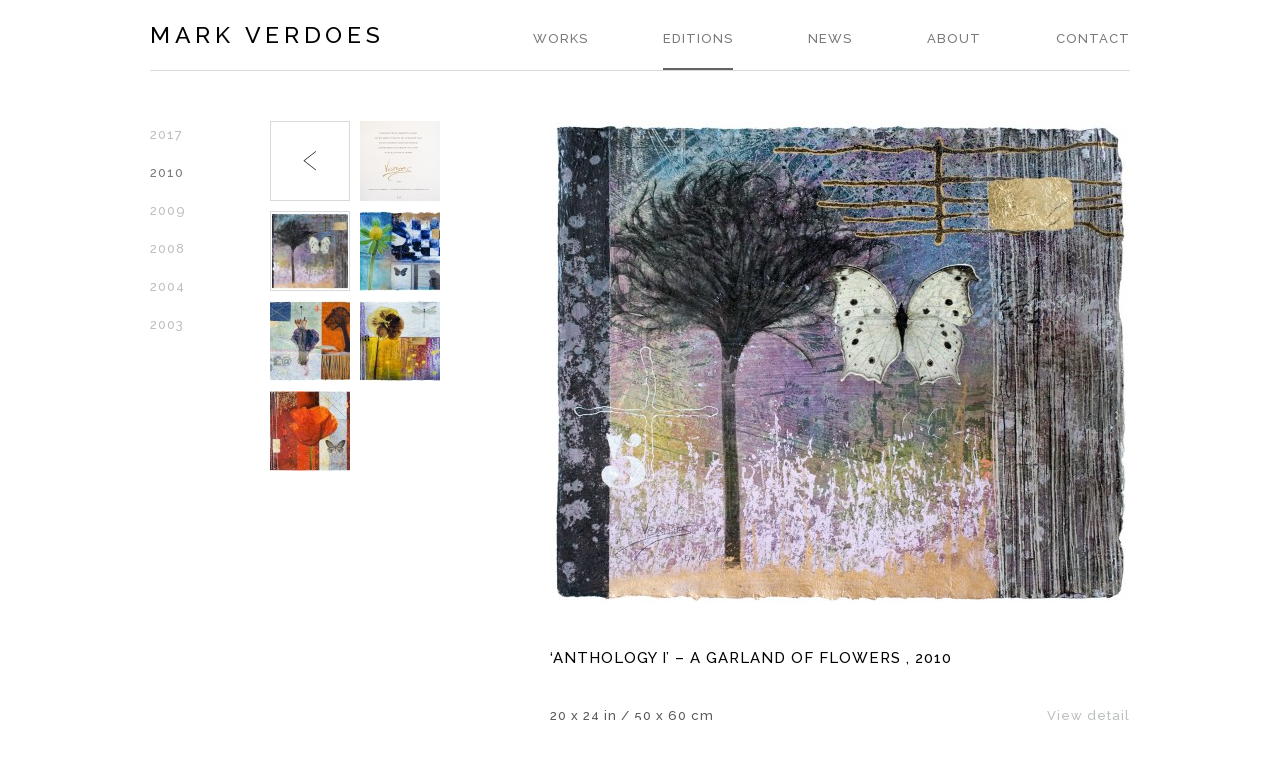

--- FILE ---
content_type: text/html; charset=UTF-8
request_url: https://markverdoes.com/editions/anthology-i-a-garland-of-flowers-2010/
body_size: 27009
content:
<!DOCTYPE HTML>
<html>
<head>
	<meta charset="UTF-8" />
	<title>Mark Verdoes</title>
	
	<meta name="description" content="" />
	<meta name="keywords" content="" />
	
	<link rel="stylesheet" href="https://fonts.googleapis.com/css?family=Raleway:500,700" />
	<link rel="stylesheet" href="https://markverdoes.com/wp-content/themes/verdoes/style.css" media="screen" />
	<link rel="stylesheet" href="https://markverdoes.com/wp-content/themes/verdoes/js/fancybox/jquery.fancybox.css?v=2.1.5" media="screen" />
	
	<script src="https://code.jquery.com/jquery-latest.min.js"></script>
	<script src="https://markverdoes.com/wp-content/themes/verdoes/js/fancybox/jquery.fancybox.pack.js?v=2.1.5"></script>
	<script src="https://markverdoes.com/wp-content/themes/verdoes/js/website.js"></script>
	
			<meta property="og:title" content="&#8216;Anthology I&#8217; &#8211; A Garland of Flowers , 2010" />
					<meta property="og:image" content="https://markverdoes.com/wp-content/uploads/2015/04/1203-Anthology-I-prent.jpg" />
			<meta name='robots' content='max-image-preview:large' />
<link rel="alternate" title="oEmbed (JSON)" type="application/json+oembed" href="https://markverdoes.com/wp-json/oembed/1.0/embed?url=https%3A%2F%2Fmarkverdoes.com%2Feditions%2Fanthology-i-a-garland-of-flowers-2010%2F&#038;lang=en" />
<link rel="alternate" title="oEmbed (XML)" type="text/xml+oembed" href="https://markverdoes.com/wp-json/oembed/1.0/embed?url=https%3A%2F%2Fmarkverdoes.com%2Feditions%2Fanthology-i-a-garland-of-flowers-2010%2F&#038;format=xml&#038;lang=en" />
<style id='wp-img-auto-sizes-contain-inline-css' type='text/css'>
img:is([sizes=auto i],[sizes^="auto," i]){contain-intrinsic-size:3000px 1500px}
/*# sourceURL=wp-img-auto-sizes-contain-inline-css */
</style>
<style id='wp-block-library-inline-css' type='text/css'>
:root{--wp-block-synced-color:#7a00df;--wp-block-synced-color--rgb:122,0,223;--wp-bound-block-color:var(--wp-block-synced-color);--wp-editor-canvas-background:#ddd;--wp-admin-theme-color:#007cba;--wp-admin-theme-color--rgb:0,124,186;--wp-admin-theme-color-darker-10:#006ba1;--wp-admin-theme-color-darker-10--rgb:0,107,160.5;--wp-admin-theme-color-darker-20:#005a87;--wp-admin-theme-color-darker-20--rgb:0,90,135;--wp-admin-border-width-focus:2px}@media (min-resolution:192dpi){:root{--wp-admin-border-width-focus:1.5px}}.wp-element-button{cursor:pointer}:root .has-very-light-gray-background-color{background-color:#eee}:root .has-very-dark-gray-background-color{background-color:#313131}:root .has-very-light-gray-color{color:#eee}:root .has-very-dark-gray-color{color:#313131}:root .has-vivid-green-cyan-to-vivid-cyan-blue-gradient-background{background:linear-gradient(135deg,#00d084,#0693e3)}:root .has-purple-crush-gradient-background{background:linear-gradient(135deg,#34e2e4,#4721fb 50%,#ab1dfe)}:root .has-hazy-dawn-gradient-background{background:linear-gradient(135deg,#faaca8,#dad0ec)}:root .has-subdued-olive-gradient-background{background:linear-gradient(135deg,#fafae1,#67a671)}:root .has-atomic-cream-gradient-background{background:linear-gradient(135deg,#fdd79a,#004a59)}:root .has-nightshade-gradient-background{background:linear-gradient(135deg,#330968,#31cdcf)}:root .has-midnight-gradient-background{background:linear-gradient(135deg,#020381,#2874fc)}:root{--wp--preset--font-size--normal:16px;--wp--preset--font-size--huge:42px}.has-regular-font-size{font-size:1em}.has-larger-font-size{font-size:2.625em}.has-normal-font-size{font-size:var(--wp--preset--font-size--normal)}.has-huge-font-size{font-size:var(--wp--preset--font-size--huge)}.has-text-align-center{text-align:center}.has-text-align-left{text-align:left}.has-text-align-right{text-align:right}.has-fit-text{white-space:nowrap!important}#end-resizable-editor-section{display:none}.aligncenter{clear:both}.items-justified-left{justify-content:flex-start}.items-justified-center{justify-content:center}.items-justified-right{justify-content:flex-end}.items-justified-space-between{justify-content:space-between}.screen-reader-text{border:0;clip-path:inset(50%);height:1px;margin:-1px;overflow:hidden;padding:0;position:absolute;width:1px;word-wrap:normal!important}.screen-reader-text:focus{background-color:#ddd;clip-path:none;color:#444;display:block;font-size:1em;height:auto;left:5px;line-height:normal;padding:15px 23px 14px;text-decoration:none;top:5px;width:auto;z-index:100000}html :where(.has-border-color){border-style:solid}html :where([style*=border-top-color]){border-top-style:solid}html :where([style*=border-right-color]){border-right-style:solid}html :where([style*=border-bottom-color]){border-bottom-style:solid}html :where([style*=border-left-color]){border-left-style:solid}html :where([style*=border-width]){border-style:solid}html :where([style*=border-top-width]){border-top-style:solid}html :where([style*=border-right-width]){border-right-style:solid}html :where([style*=border-bottom-width]){border-bottom-style:solid}html :where([style*=border-left-width]){border-left-style:solid}html :where(img[class*=wp-image-]){height:auto;max-width:100%}:where(figure){margin:0 0 1em}html :where(.is-position-sticky){--wp-admin--admin-bar--position-offset:var(--wp-admin--admin-bar--height,0px)}@media screen and (max-width:600px){html :where(.is-position-sticky){--wp-admin--admin-bar--position-offset:0px}}

/*# sourceURL=wp-block-library-inline-css */
</style><style id='global-styles-inline-css' type='text/css'>
:root{--wp--preset--aspect-ratio--square: 1;--wp--preset--aspect-ratio--4-3: 4/3;--wp--preset--aspect-ratio--3-4: 3/4;--wp--preset--aspect-ratio--3-2: 3/2;--wp--preset--aspect-ratio--2-3: 2/3;--wp--preset--aspect-ratio--16-9: 16/9;--wp--preset--aspect-ratio--9-16: 9/16;--wp--preset--color--black: #000000;--wp--preset--color--cyan-bluish-gray: #abb8c3;--wp--preset--color--white: #ffffff;--wp--preset--color--pale-pink: #f78da7;--wp--preset--color--vivid-red: #cf2e2e;--wp--preset--color--luminous-vivid-orange: #ff6900;--wp--preset--color--luminous-vivid-amber: #fcb900;--wp--preset--color--light-green-cyan: #7bdcb5;--wp--preset--color--vivid-green-cyan: #00d084;--wp--preset--color--pale-cyan-blue: #8ed1fc;--wp--preset--color--vivid-cyan-blue: #0693e3;--wp--preset--color--vivid-purple: #9b51e0;--wp--preset--gradient--vivid-cyan-blue-to-vivid-purple: linear-gradient(135deg,rgb(6,147,227) 0%,rgb(155,81,224) 100%);--wp--preset--gradient--light-green-cyan-to-vivid-green-cyan: linear-gradient(135deg,rgb(122,220,180) 0%,rgb(0,208,130) 100%);--wp--preset--gradient--luminous-vivid-amber-to-luminous-vivid-orange: linear-gradient(135deg,rgb(252,185,0) 0%,rgb(255,105,0) 100%);--wp--preset--gradient--luminous-vivid-orange-to-vivid-red: linear-gradient(135deg,rgb(255,105,0) 0%,rgb(207,46,46) 100%);--wp--preset--gradient--very-light-gray-to-cyan-bluish-gray: linear-gradient(135deg,rgb(238,238,238) 0%,rgb(169,184,195) 100%);--wp--preset--gradient--cool-to-warm-spectrum: linear-gradient(135deg,rgb(74,234,220) 0%,rgb(151,120,209) 20%,rgb(207,42,186) 40%,rgb(238,44,130) 60%,rgb(251,105,98) 80%,rgb(254,248,76) 100%);--wp--preset--gradient--blush-light-purple: linear-gradient(135deg,rgb(255,206,236) 0%,rgb(152,150,240) 100%);--wp--preset--gradient--blush-bordeaux: linear-gradient(135deg,rgb(254,205,165) 0%,rgb(254,45,45) 50%,rgb(107,0,62) 100%);--wp--preset--gradient--luminous-dusk: linear-gradient(135deg,rgb(255,203,112) 0%,rgb(199,81,192) 50%,rgb(65,88,208) 100%);--wp--preset--gradient--pale-ocean: linear-gradient(135deg,rgb(255,245,203) 0%,rgb(182,227,212) 50%,rgb(51,167,181) 100%);--wp--preset--gradient--electric-grass: linear-gradient(135deg,rgb(202,248,128) 0%,rgb(113,206,126) 100%);--wp--preset--gradient--midnight: linear-gradient(135deg,rgb(2,3,129) 0%,rgb(40,116,252) 100%);--wp--preset--font-size--small: 13px;--wp--preset--font-size--medium: 20px;--wp--preset--font-size--large: 36px;--wp--preset--font-size--x-large: 42px;--wp--preset--spacing--20: 0.44rem;--wp--preset--spacing--30: 0.67rem;--wp--preset--spacing--40: 1rem;--wp--preset--spacing--50: 1.5rem;--wp--preset--spacing--60: 2.25rem;--wp--preset--spacing--70: 3.38rem;--wp--preset--spacing--80: 5.06rem;--wp--preset--shadow--natural: 6px 6px 9px rgba(0, 0, 0, 0.2);--wp--preset--shadow--deep: 12px 12px 50px rgba(0, 0, 0, 0.4);--wp--preset--shadow--sharp: 6px 6px 0px rgba(0, 0, 0, 0.2);--wp--preset--shadow--outlined: 6px 6px 0px -3px rgb(255, 255, 255), 6px 6px rgb(0, 0, 0);--wp--preset--shadow--crisp: 6px 6px 0px rgb(0, 0, 0);}:where(.is-layout-flex){gap: 0.5em;}:where(.is-layout-grid){gap: 0.5em;}body .is-layout-flex{display: flex;}.is-layout-flex{flex-wrap: wrap;align-items: center;}.is-layout-flex > :is(*, div){margin: 0;}body .is-layout-grid{display: grid;}.is-layout-grid > :is(*, div){margin: 0;}:where(.wp-block-columns.is-layout-flex){gap: 2em;}:where(.wp-block-columns.is-layout-grid){gap: 2em;}:where(.wp-block-post-template.is-layout-flex){gap: 1.25em;}:where(.wp-block-post-template.is-layout-grid){gap: 1.25em;}.has-black-color{color: var(--wp--preset--color--black) !important;}.has-cyan-bluish-gray-color{color: var(--wp--preset--color--cyan-bluish-gray) !important;}.has-white-color{color: var(--wp--preset--color--white) !important;}.has-pale-pink-color{color: var(--wp--preset--color--pale-pink) !important;}.has-vivid-red-color{color: var(--wp--preset--color--vivid-red) !important;}.has-luminous-vivid-orange-color{color: var(--wp--preset--color--luminous-vivid-orange) !important;}.has-luminous-vivid-amber-color{color: var(--wp--preset--color--luminous-vivid-amber) !important;}.has-light-green-cyan-color{color: var(--wp--preset--color--light-green-cyan) !important;}.has-vivid-green-cyan-color{color: var(--wp--preset--color--vivid-green-cyan) !important;}.has-pale-cyan-blue-color{color: var(--wp--preset--color--pale-cyan-blue) !important;}.has-vivid-cyan-blue-color{color: var(--wp--preset--color--vivid-cyan-blue) !important;}.has-vivid-purple-color{color: var(--wp--preset--color--vivid-purple) !important;}.has-black-background-color{background-color: var(--wp--preset--color--black) !important;}.has-cyan-bluish-gray-background-color{background-color: var(--wp--preset--color--cyan-bluish-gray) !important;}.has-white-background-color{background-color: var(--wp--preset--color--white) !important;}.has-pale-pink-background-color{background-color: var(--wp--preset--color--pale-pink) !important;}.has-vivid-red-background-color{background-color: var(--wp--preset--color--vivid-red) !important;}.has-luminous-vivid-orange-background-color{background-color: var(--wp--preset--color--luminous-vivid-orange) !important;}.has-luminous-vivid-amber-background-color{background-color: var(--wp--preset--color--luminous-vivid-amber) !important;}.has-light-green-cyan-background-color{background-color: var(--wp--preset--color--light-green-cyan) !important;}.has-vivid-green-cyan-background-color{background-color: var(--wp--preset--color--vivid-green-cyan) !important;}.has-pale-cyan-blue-background-color{background-color: var(--wp--preset--color--pale-cyan-blue) !important;}.has-vivid-cyan-blue-background-color{background-color: var(--wp--preset--color--vivid-cyan-blue) !important;}.has-vivid-purple-background-color{background-color: var(--wp--preset--color--vivid-purple) !important;}.has-black-border-color{border-color: var(--wp--preset--color--black) !important;}.has-cyan-bluish-gray-border-color{border-color: var(--wp--preset--color--cyan-bluish-gray) !important;}.has-white-border-color{border-color: var(--wp--preset--color--white) !important;}.has-pale-pink-border-color{border-color: var(--wp--preset--color--pale-pink) !important;}.has-vivid-red-border-color{border-color: var(--wp--preset--color--vivid-red) !important;}.has-luminous-vivid-orange-border-color{border-color: var(--wp--preset--color--luminous-vivid-orange) !important;}.has-luminous-vivid-amber-border-color{border-color: var(--wp--preset--color--luminous-vivid-amber) !important;}.has-light-green-cyan-border-color{border-color: var(--wp--preset--color--light-green-cyan) !important;}.has-vivid-green-cyan-border-color{border-color: var(--wp--preset--color--vivid-green-cyan) !important;}.has-pale-cyan-blue-border-color{border-color: var(--wp--preset--color--pale-cyan-blue) !important;}.has-vivid-cyan-blue-border-color{border-color: var(--wp--preset--color--vivid-cyan-blue) !important;}.has-vivid-purple-border-color{border-color: var(--wp--preset--color--vivid-purple) !important;}.has-vivid-cyan-blue-to-vivid-purple-gradient-background{background: var(--wp--preset--gradient--vivid-cyan-blue-to-vivid-purple) !important;}.has-light-green-cyan-to-vivid-green-cyan-gradient-background{background: var(--wp--preset--gradient--light-green-cyan-to-vivid-green-cyan) !important;}.has-luminous-vivid-amber-to-luminous-vivid-orange-gradient-background{background: var(--wp--preset--gradient--luminous-vivid-amber-to-luminous-vivid-orange) !important;}.has-luminous-vivid-orange-to-vivid-red-gradient-background{background: var(--wp--preset--gradient--luminous-vivid-orange-to-vivid-red) !important;}.has-very-light-gray-to-cyan-bluish-gray-gradient-background{background: var(--wp--preset--gradient--very-light-gray-to-cyan-bluish-gray) !important;}.has-cool-to-warm-spectrum-gradient-background{background: var(--wp--preset--gradient--cool-to-warm-spectrum) !important;}.has-blush-light-purple-gradient-background{background: var(--wp--preset--gradient--blush-light-purple) !important;}.has-blush-bordeaux-gradient-background{background: var(--wp--preset--gradient--blush-bordeaux) !important;}.has-luminous-dusk-gradient-background{background: var(--wp--preset--gradient--luminous-dusk) !important;}.has-pale-ocean-gradient-background{background: var(--wp--preset--gradient--pale-ocean) !important;}.has-electric-grass-gradient-background{background: var(--wp--preset--gradient--electric-grass) !important;}.has-midnight-gradient-background{background: var(--wp--preset--gradient--midnight) !important;}.has-small-font-size{font-size: var(--wp--preset--font-size--small) !important;}.has-medium-font-size{font-size: var(--wp--preset--font-size--medium) !important;}.has-large-font-size{font-size: var(--wp--preset--font-size--large) !important;}.has-x-large-font-size{font-size: var(--wp--preset--font-size--x-large) !important;}
/*# sourceURL=global-styles-inline-css */
</style>

<style id='classic-theme-styles-inline-css' type='text/css'>
/*! This file is auto-generated */
.wp-block-button__link{color:#fff;background-color:#32373c;border-radius:9999px;box-shadow:none;text-decoration:none;padding:calc(.667em + 2px) calc(1.333em + 2px);font-size:1.125em}.wp-block-file__button{background:#32373c;color:#fff;text-decoration:none}
/*# sourceURL=/wp-includes/css/classic-themes.min.css */
</style>
<link rel="https://api.w.org/" href="https://markverdoes.com/wp-json/" /><script type="text/javascript">
(function(url){
	if(/(?:Chrome\/26\.0\.1410\.63 Safari\/537\.31|WordfenceTestMonBot)/.test(navigator.userAgent)){ return; }
	var addEvent = function(evt, handler) {
		if (window.addEventListener) {
			document.addEventListener(evt, handler, false);
		} else if (window.attachEvent) {
			document.attachEvent('on' + evt, handler);
		}
	};
	var removeEvent = function(evt, handler) {
		if (window.removeEventListener) {
			document.removeEventListener(evt, handler, false);
		} else if (window.detachEvent) {
			document.detachEvent('on' + evt, handler);
		}
	};
	var evts = 'contextmenu dblclick drag dragend dragenter dragleave dragover dragstart drop keydown keypress keyup mousedown mousemove mouseout mouseover mouseup mousewheel scroll'.split(' ');
	var logHuman = function() {
		if (window.wfLogHumanRan) { return; }
		window.wfLogHumanRan = true;
		var wfscr = document.createElement('script');
		wfscr.type = 'text/javascript';
		wfscr.async = true;
		wfscr.src = url + '&r=' + Math.random();
		(document.getElementsByTagName('head')[0]||document.getElementsByTagName('body')[0]).appendChild(wfscr);
		for (var i = 0; i < evts.length; i++) {
			removeEvent(evts[i], logHuman);
		}
	};
	for (var i = 0; i < evts.length; i++) {
		addEvent(evts[i], logHuman);
	}
})('//markverdoes.com/?wordfence_lh=1&hid=9EC8702B05F892C03491DF6225DDC6FD');
</script></head>

<body>
<!-- BLA: editie -->
<div id="wrapper">
	<div id="header">
		<div id="logo">
			<a href="https://markverdoes.com/">Mark Verdoes</a>
		</div>
		<div id="nav">
			<ul>
				<li id="menu-item-2538" class="menu-item menu-item-type-taxonomy menu-item-object-werkcategorie_categorie menu-item-2538"><a href="https://markverdoes.com/works-cat/2021/">Works</a></li>
<li id="menu-item-2132" class="menu-item menu-item-type-taxonomy menu-item-object-editiecategorie_categorie menu-item-2132 current_page_parent"><a href="https://markverdoes.com/editions-cat/2017/">Editions</a></li>
<li id="menu-item-74" class="menu-item menu-item-type-post_type menu-item-object-page menu-item-74"><a href="https://markverdoes.com/news/">News</a></li>
<li id="menu-item-73" class="menu-item menu-item-type-post_type menu-item-object-page menu-item-73"><a href="https://markverdoes.com/about/">About</a></li>
<li id="menu-item-72" class="menu-item menu-item-type-post_type menu-item-object-page menu-item-72"><a href="https://markverdoes.com/contact/">Contact</a></li>
			</ul>
		</div>
	</div>
		
	<div id="content">
		<div id="side">
			<div id="subnav" class="narrow">
				<ul>
						<li class="cat-item cat-item-81"><a href="https://markverdoes.com/editions-cat/2017/">2017</a>
</li>
	<li class="cat-item cat-item-50 current-cat-parent current-cat-ancestor"><a href="https://markverdoes.com/editions-cat/2010/">2010</a>
</li>
	<li class="cat-item cat-item-51"><a href="https://markverdoes.com/editions-cat/2009/">2009</a>
</li>
	<li class="cat-item cat-item-68"><a href="https://markverdoes.com/editions-cat/2008/">2008</a>
</li>
	<li class="cat-item cat-item-67"><a href="https://markverdoes.com/editions-cat/2004/">2004</a>
</li>
	<li class="cat-item cat-item-72"><a href="https://markverdoes.com/editions-cat/2003/">2003</a>
</li>
				</ul>
			</div>
			<div id="thumbs">
			
								
									<a href="https://markverdoes.com/editions-cat/2010/" class="thumb back"></a>
								
													<a href="https://markverdoes.com/editions/696-2/" class="thumb">
						<img width="80" height="80" src="https://markverdoes.com/wp-content/uploads/2015/05/Garland-map1-tekst-80x80.jpg" class="attachment-work-thumb size-work-thumb wp-post-image" alt="" decoding="async" srcset="https://markverdoes.com/wp-content/uploads/2015/05/Garland-map1-tekst-80x80.jpg 80w, https://markverdoes.com/wp-content/uploads/2015/05/Garland-map1-tekst-150x150.jpg 150w, https://markverdoes.com/wp-content/uploads/2015/05/Garland-map1-tekst-170x170.jpg 170w" sizes="(max-width: 80px) 100vw, 80px" />					</a>
					
													<a href="https://markverdoes.com/editions/anthology-i-a-garland-of-flowers-2010/" class="thumb active">
						<img width="80" height="80" src="https://markverdoes.com/wp-content/uploads/2015/04/1203-Anthology-I-prent-80x80.jpg" class="attachment-work-thumb size-work-thumb wp-post-image" alt="" decoding="async" srcset="https://markverdoes.com/wp-content/uploads/2015/04/1203-Anthology-I-prent-80x80.jpg 80w, https://markverdoes.com/wp-content/uploads/2015/04/1203-Anthology-I-prent-150x150.jpg 150w, https://markverdoes.com/wp-content/uploads/2015/04/1203-Anthology-I-prent-170x170.jpg 170w" sizes="(max-width: 80px) 100vw, 80px" />					</a>
					
													<a href="https://markverdoes.com/editions/anthology-ii-a-garland-of-flowers-2010/" class="thumb">
						<img width="80" height="80" src="https://markverdoes.com/wp-content/uploads/2015/04/1204-Anthology-II-prent-80x80.jpg" class="attachment-work-thumb size-work-thumb wp-post-image" alt="" decoding="async" srcset="https://markverdoes.com/wp-content/uploads/2015/04/1204-Anthology-II-prent-80x80.jpg 80w, https://markverdoes.com/wp-content/uploads/2015/04/1204-Anthology-II-prent-150x150.jpg 150w, https://markverdoes.com/wp-content/uploads/2015/04/1204-Anthology-II-prent-170x170.jpg 170w" sizes="(max-width: 80px) 100vw, 80px" />					</a>
					
													<a href="https://markverdoes.com/editions/anthology-iii-a-garland-of-flowers-2010/" class="thumb">
						<img width="80" height="80" src="https://markverdoes.com/wp-content/uploads/2015/04/1205-Anthology-III-prent-80x80.jpg" class="attachment-work-thumb size-work-thumb wp-post-image" alt="" decoding="async" srcset="https://markverdoes.com/wp-content/uploads/2015/04/1205-Anthology-III-prent-80x80.jpg 80w, https://markverdoes.com/wp-content/uploads/2015/04/1205-Anthology-III-prent-150x150.jpg 150w, https://markverdoes.com/wp-content/uploads/2015/04/1205-Anthology-III-prent-170x170.jpg 170w" sizes="(max-width: 80px) 100vw, 80px" />					</a>
					
													<a href="https://markverdoes.com/editions/anthology-iv-a-garland-of-flowers-2010/" class="thumb">
						<img width="80" height="80" src="https://markverdoes.com/wp-content/uploads/2015/04/1206-Anthology-IV-prent-80x80.jpg" class="attachment-work-thumb size-work-thumb wp-post-image" alt="" decoding="async" srcset="https://markverdoes.com/wp-content/uploads/2015/04/1206-Anthology-IV-prent-80x80.jpg 80w, https://markverdoes.com/wp-content/uploads/2015/04/1206-Anthology-IV-prent-150x150.jpg 150w, https://markverdoes.com/wp-content/uploads/2015/04/1206-Anthology-IV-prent-170x170.jpg 170w" sizes="(max-width: 80px) 100vw, 80px" />					</a>
					
													<a href="https://markverdoes.com/editions/anthology-v-a-garland-of-flowers-2010/" class="thumb">
						<img width="80" height="80" src="https://markverdoes.com/wp-content/uploads/2015/04/1207-Anthology-V-prent-80x80.jpg" class="attachment-work-thumb size-work-thumb wp-post-image" alt="" decoding="async" srcset="https://markverdoes.com/wp-content/uploads/2015/04/1207-Anthology-V-prent-80x80.jpg 80w, https://markverdoes.com/wp-content/uploads/2015/04/1207-Anthology-V-prent-150x150.jpg 150w, https://markverdoes.com/wp-content/uploads/2015/04/1207-Anthology-V-prent-170x170.jpg 170w" sizes="(max-width: 80px) 100vw, 80px" />					</a>
					
											</div>
		</div>
		
		<div id="main">
						
									<div id="works-img">
						<a href="https://markverdoes.com/wp-content/uploads/2015/04/1203-Anthology-I-prent.jpg" title="&#8216;Anthology I&#8217; &#8211; A Garland of Flowers , 2010" class="fancybox"><img width="580" height="483" src="https://markverdoes.com/wp-content/uploads/2015/04/1203-Anthology-I-prent-580x483.jpg" class="attachment-work-large size-work-large wp-post-image" alt="" decoding="async" fetchpriority="high" srcset="https://markverdoes.com/wp-content/uploads/2015/04/1203-Anthology-I-prent-580x483.jpg 580w, https://markverdoes.com/wp-content/uploads/2015/04/1203-Anthology-I-prent-300x250.jpg 300w, https://markverdoes.com/wp-content/uploads/2015/04/1203-Anthology-I-prent-1024x853.jpg 1024w, https://markverdoes.com/wp-content/uploads/2015/04/1203-Anthology-I-prent-540x450.jpg 540w, https://markverdoes.com/wp-content/uploads/2015/04/1203-Anthology-I-prent.jpg 1500w" sizes="(max-width: 580px) 100vw, 580px" /></a>					</div>
					<h1>&#8216;Anthology I&#8217; &#8211; A Garland of Flowers , 2010</h1>
					<div id="works-left">
						<p>20 x 24 in / 50 x 60 cm<br />
Silkscreen print &amp; Photography on 500 gsm handmade paper<br />
Limited edition of 50, hand signed and numbered</p>
						<div id="share">
							<div>Share this page</div>
							<div class="addthis_sharing_toolbox"></div>
						</div>
					</div>
					<div id="works-right">
						<p>
															<a href="https://markverdoes.com/wp-content/uploads/2015/05/1203-Anthology-I-prent-detail.jpg" class="fancybox">View detail</a><br />
														<a href="#fancy" id="open-fancy">More information</a><br />
							<a href="/downloadfactsheet?id=698">Download factsheet</a>
						</p>
					</div>
					
					
					<!-- FANCYBOX -->
	
					<div id="fancy" style="display:none">
						<script type="text/javascript">
							$(function () {
								$('form#form').on('submit', function(event) {
								
									event.preventDefault();
									event.stopImmediatePropagation();
									
									var name = $("#name").val();
									var email = $("#email").val();
									var regex = /^([a-zA-Z0-9_\.\-\+])+\@(([a-zA-Z0-9\-])+\.)+([a-zA-Z0-9]{2,4})+$/;
									
									if(!regex.test(email)){
										$('#error').fadeIn(200).show();
										return false;
									}
									
									if ( email=='' || name=='' ) {
										$('#error').fadeIn(200).show();
									} else {
										$.ajax({
											type: 'POST',
											url: 'https://markverdoes.com/wp-content/themes/verdoes/mailer-work.php',
											data: $('form#form').serialize(),
											success: function () {
												$('#form').fadeOut(200).hide();
												$('#error').fadeOut(200).hide();
												$('#success').fadeIn(200).show();
											}
										});
									}
									
									return false;
								});
							});
						</script>
						
						<div id="workform">
							<div id="success" style="display:none;">
								<p>Your message has been successfully sent. We will contact you soon.</p>
							</div>
							<form id="form">
								<fieldset>
									<input type="hidden" name="work" value="&#8216;Anthology I&#8217; &#8211; A Garland of Flowers , 2010" />
									<div id="fields">
										<p>Would you like to receive more information?<br /> Enter your details below and we will contact you shortly.</p>
										<p id="error" style="display:none; color:red;">Please fill in all the required fields correctly.</p>
										Name<br />
										<input type="text" name="name" id="name" /><br />
										Email address<br />
										<input type="text" name="email" id="email" /><br />
										Your question<br />
										<textarea rows="3" cols="25" name="question"></textarea><br />
									</div>
									<div id="buttons">
										<span onClick="parent.jQuery.fancybox.close();">Cancel</span>
										<input type="submit" value="Send" />
									</div>
								</fieldset>
							</form>
						</div>
					</div>
					
								
					</div>
	</div>
	
	<div id="footer">
		&copy; Mark Verdoes &nbsp; Website by <a href="http://www.bonsaimedia.nl" target="_blank">Bonsai media</a>
	</div>
</div>

<script src="https://s7.addthis.com/js/300/addthis_widget.js#pubid=ra-551bb8da1d726fe4" async="async"></script>
<script>
	(function(i,s,o,g,r,a,m){i['GoogleAnalyticsObject']=r;i[r]=i[r]||function(){
	(i[r].q=i[r].q||[]).push(arguments)},i[r].l=1*new Date();a=s.createElement(o),
	m=s.getElementsByTagName(o)[0];a.async=1;a.src=g;m.parentNode.insertBefore(a,m)
	})(window,document,'script','//www.google-analytics.com/analytics.js','ga');

	ga('create', 'UA-61469723-1', 'auto');
	ga('send', 'pageview');
</script>

<script type="speculationrules">
{"prefetch":[{"source":"document","where":{"and":[{"href_matches":"/*"},{"not":{"href_matches":["/wp-*.php","/wp-admin/*","/wp-content/uploads/*","/wp-content/*","/wp-content/plugins/*","/wp-content/themes/verdoes/*","/*\\?(.+)"]}},{"not":{"selector_matches":"a[rel~=\"nofollow\"]"}},{"not":{"selector_matches":".no-prefetch, .no-prefetch a"}}]},"eagerness":"conservative"}]}
</script>

</body>
</html>

--- FILE ---
content_type: text/javascript
request_url: https://markverdoes.com/wp-content/themes/verdoes/js/website.js
body_size: 86
content:
$(document).ready(function() {
	$(".fancybox").fancybox({
		helpers: {
			title: null,
			overlay: {
				css: {'background': 'rgba(255, 255, 255, 0.8)'}
			}
		}
	});
	
	$("#open-fancy").fancybox({
		padding		: 0,
		width		: 530,
		fitToView	: false,
		closeClick	: false,
		helpers: {
			title: null,
			overlay: {
				css: {'background': 'rgba(255, 255, 255, 0.8)'}
			}
		}
	});
});